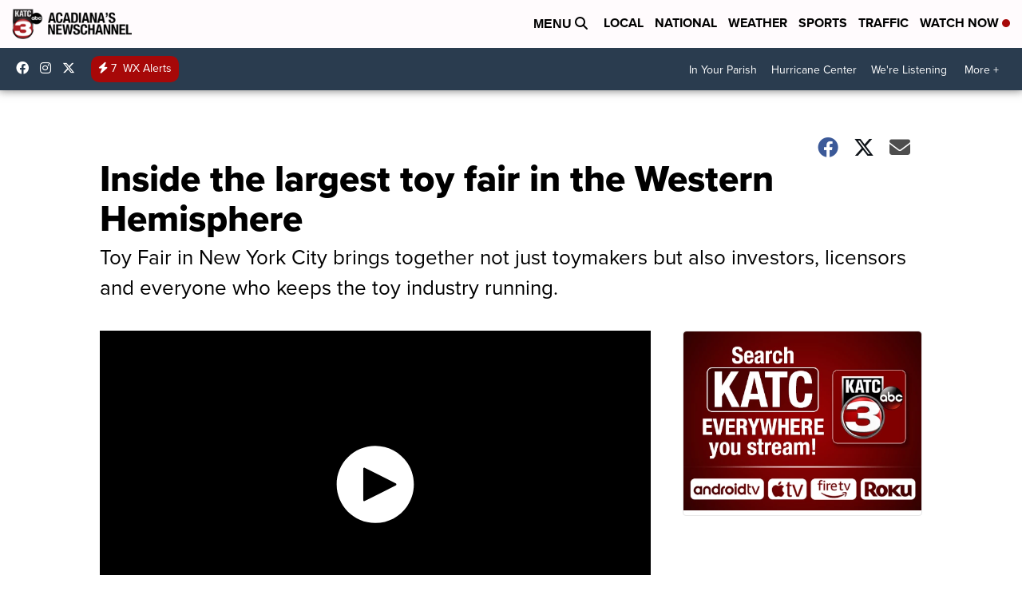

--- FILE ---
content_type: application/javascript; charset=utf-8
request_url: https://fundingchoicesmessages.google.com/f/AGSKWxX9J6BDBMeusjmgv2_Oef0oLmN7ZUJq2P2MCwrWSiAvDPq_07EUjDGDHl3Mw8KYlLvNykDlqtEjk8rAFBQXyWpP9XxbGcMJvTtzG51RU72h65Bia4gITBfleDMz8lnXeDhPHygUfok0sjchfG-l7k8RXGCiDLLDirGtrCcgKgveGrjSx3r9Ryeakgun/_/affiliate/promo-/sideadiframe./adiframe2._125x600_/sliderad3.
body_size: -1290
content:
window['be3e0045-87b8-47e0-9b69-59c028479cbf'] = true;